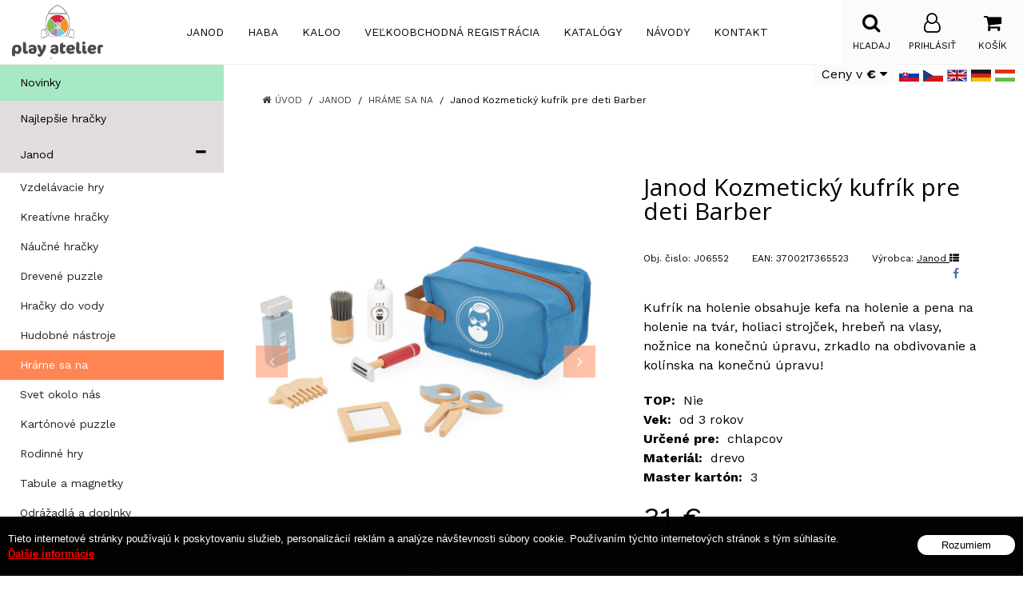

--- FILE ---
content_type: text/html; charset=windows-1250
request_url: https://www.playatelier.eu/eshop/janod-kozmeticky-kufrik-pre-deti-barber/p-2235870.xhtml
body_size: 14919
content:
<!DOCTYPE html>
<html lang="sk" class=" ViewIcons filter-position-left prlist-spbox prlist-type-1 prdetail-type-2" data-ppr="3">

	<head>
		<meta http-equiv="X-UA-Compatible" content="IE=edge,chrome=1" />
		<meta name="viewport" content="width=device-width, initial-scale=1.0, minimum-scale=1.0, user-scalable=1" />
		
		<meta charset="windows-1250" />
		<title>Janod Kozmetický kufrík pre deti Barber | PLAY ATELIER</title>
		<meta name="description" content="Hráme sa na | Role play toys" />
		<meta name="keywords" content="hudobné nástroje, kuchynky a príslušenstvo, drevené domčeky a kočíky, drevený obchod, dieľnička,hračky Janod distribútor, hračky Janod distribúcia, hračky Janod distribuce, hračku Haba distribútor, hračky Haba distribúcia, hračky Haba distribuce, drevené hračky, náučné hračky, originálne hračky, darčeky pre deti," />
		<meta name="robots" content="index,follow" />
		<meta name="googlebot" content="index,follow" />
		<meta name="author" content="NextCom.sk | Lepší biznis online" />
		<meta name="generator" content="Unisite 8.20.0 #281025" />
		<meta property="og:type" content="og:product" />
		<meta property="og:title" content="Janod Kozmetický kufrík pre deti Barber" />
		<meta property="og:url" content="https://www.playatelier.eu/eshop/janod-kozmeticky-kufrik-pre-deti-barber/p-2235870.xhtml" />
		<meta property="og:locale" content="sk_SK" />
		<meta property="og:site_name" content="PLAY ATELIER" />
		<meta name="twitter:domain" content="www.playatelier.eu" />
		<meta property="og:image" content="https://www.playatelier.eu/obchod_homedir/data/2417/obrazky/J06552_Janod_Kozmeticky_kufrik_pre_deti_Barber_01.jpg" />
		<meta property="og:description" content="Kufrík na holenie obsahuje kefa na holenie a pena na holenie na tvár, holiaci strojček, hrebeň na vlasy, nožnice na konečnú úpravu, zrkadlo na obdivovanie a kolínska na konečnú úpravu!" />
		<meta property="product:price:amount" content="31" />
		<meta property="product:price:currency" content="EUR" />
		<meta itemprop="name" content="Janod Kozmetický kufrík pre deti Barber" />
		<meta itemprop="description" content="Kufrík na holenie obsahuje kefa na holenie a pena na holenie na tvár, holiaci strojček, hrebeň na vlasy, nožnice na konečnú úpravu, zrkadlo na obdivovanie a kolínska na konečnú úpravu!" />
		<meta itemprop="image" content="https://www.playatelier.eu/obchod_homedir/data/2417/obrazky/J06552_Janod_Kozmeticky_kufrik_pre_deti_Barber_01.jpg" />
		<meta name="twitter:card" content="product" />
		<meta name="twitter:title" content="Janod Kozmetický kufrík pre deti Barber" />
		<meta name="twitter:image" content="https://www.playatelier.eu/obchod_homedir/data/2417/obrazky/J06552_Janod_Kozmeticky_kufrik_pre_deti_Barber_01.jpg" />
		<meta name="twitter:label1" content="Ceny" />
		<meta name="twitter:data1" content="31" />
		<meta name="twitter:label2" content="Mena" />
		<meta name="twitter:data2" content="" />

		<link href="https://www.playatelier.eu/Data/2491/favicon.ico" type="image/x-icon" rel="icon" />
		<link href="https://www.playatelier.eu/Data/2491/favicon.ico" type="image/x-icon" rel="shortcut icon" />
		<link rel="stylesheet" type="text/css" href="//fonts.googleapis.com/css2?family=Work+Sans:ital,wght@0,400;0,600;0,700;0,900;1,400&family=Open+Sans:ital,wght@0,400;0,600;0,700;1,400;1,600;1,700&display=swap" />
		<link rel="stylesheet" type="text/css" href="/Data/2491/Cache/Css/site_80a2956d.css" />
		<link rel="stylesheet" type="text/css" href="/SiteJay2.0/JScript/Fancybox3/jquery.fancybox.min.css" />
		<link rel="stylesheet" type="text/css" href="/Data/2491/Cache/Css/menu_8cbbafc5.css" />
		<link rel="stylesheet" type="text/css" href="/Data/2491/Cache/Css/slick_263d3d9c.css" />
		<link rel="stylesheet" type="text/css" href="https://www.playatelier.eu/SiteJay2.0/JScript/PriceSliderNew/price-slider-new.css" />
		<link rel="stylesheet" type="text/css" href="/Data/2491/Cache/Css/infopanel_b92752a1.css" />
		<script src="/SiteJay2.0/jquery-3.7.1.min.js"></script>
		<script src="/SiteJay2.0/JScript/Fancybox3/jquery.fancybox.min.js"></script>
		<script src="/SiteJay2.0/JScript/jquery.mousewheel-3.0.6.pack.js"></script>
		<script src="/Data/2491/Cache/Script/common_5fecc569.js"></script>
		<script src="/SiteJay2.0/jquery.cookiesdirective.js"></script>
		<script src="/Data/2491/Cache/Script/skin_29d5aadd.js"></script>
		<script src="/Data/2491/Cache/Script/categories_menu_script_3eefc370.js"></script>
		<script src="/SiteJay2.0/jquery.newsletterpopup.js"></script>
		<script src="/Data/2491/Cache/Script/shop_content_scripts_977977c1.js"></script>
		<script src="https://www.playatelier.eu/SiteJay2.0/JScript/PriceSliderNew/price-slider-new.js"></script>
		<script src="https://www.playatelier.eu/SiteJay2.0/jquery_tipsy.js"></script>
		<script type="text/javascript">

                $(document).ready(function() {
                    $.cookiesDirective({
                        explicitConsent:     false,
                        position:             'bottom',
                        duration:             0,
                        limit:                 0,
                        scriptWrapper:         function(){},
                        fontFamily:         'helvetica',
                        cookieScripts:         null,
                        message:             'Tieto internetové stránky používajú k poskytovaniu služieb, personalizácií reklám a analýze návštevnosti súbory cookie. Používaním týchto internetových stránok s tým súhlasíte.',
                         fontColor:             '#ffffff',
                         fontSize:             '13px',
                        backgroundColor:     '#000000',
                        backgroundOpacity:     '99',
                        privacyPolicyUri:     '/',
                         linkText:             'Ďalšie informácie',
                        linkColor:             '#ff0000',
                         buttonText:         'Rozumiem',
                        buttonBackground:     '#ffffff',
                        buttonTextColor:     '#000000'
                    });
                });
		</script>

		<link rel="stylesheet" type="text/css" href="/Data/default/UserFiles/font-awesome/css/font-awesome.min.css" />
		<link rel="stylesheet" type="text/css" href="/Data/default/UserFiles/2025/slick/slick.min.css" />
        <link rel="stylesheet" type="text/css" href="/Data/default/UserFiles/2025/slick/accessible-slick-theme.min.css" />
		<link rel="stylesheet" type="text/css" href="/Data/default/UserFiles/js/lightslider/lightslider.min.css" />
		<link rel="stylesheet" type="text/css" href="/Data/default/UserFiles/2023/js/nice-select/nice-select.css" />
	<script>
if(window.location.hash=='#cz'){        
        setCookie('googtrans','/sk/cs');
        setCookie('googtrans','/sk/cs',"","/",".playatelier.eu");
        setCookie('active_price','2');

        var xpr = document.getElementsByTagName("html");
        if(typeof(xpr) != 'undefined' && xpr != null){
            xpr[0].classList.remove("price-1-active");       
            xpr[0].classList.add("price-2-active");
        }
}

if(window.location.hash=='#sk'){        
    deleteCookie('googtrans','/');
    deleteCookie('googtrans',"/",".playatelier.eu");
    deleteCookie('active_price','/');
    var xpr = document.getElementsByTagName("html");
    if(typeof(xpr) != 'xpr' && xpr != null){
        xpr[0].classList.remove("price-2-active");
    }
}
</script><!-- Global site tag (gtag.js) - Google Analytics -->
<script async src="https://www.googletagmanager.com/gtag/js?id=UA-29743681-4"></script>
<script>
  window.dataLayer = window.dataLayer || [];
  function gtag(){dataLayer.push(arguments);}
  gtag("js", new Date());
  gtag("config", "UA-29743681-4");
</script></head>

	<body id="page3851" class="cerebro-skin home-page ">

		

		<div class="site-overlay"><span class="over-closer"></span></div>

		<div class="content-wraper">
		<div class="body-wraper">
				<header>

						<div class="header clearfix">
							<div class="head">
								
<div id="sjm-s-hlavicka"><div class="logo-wrapper">
    <p id="logo"><a href="/"><img src="/Data/2491/UserFiles/Playatelier/PLAYATELIER_logo.png" alt="PLAY ATELIER" srcset="" width="381" height="277"></a></p>
    
</div>


    

</div>

							</div>
							<div class="header-menu-wraper">
                                <div id="header-menu">
                                    <nav>
<div id="sjm-s-menu-vodorovne"><ul id="m-smenuvodorovne" class="sjMenu"><li><a href="https://www.playatelier.eu/eshop/janod/c-388.xhtml"">JANOD</a></li><li><a href="https://www.playatelier.eu/eshop/haba/c-389.xhtml"">HABA</a></li><li><a href="https://www.playatelier.eu/eshop/kaloo/c-544.xhtml"">KALOO</a></li><li class="no-selected"><a href="https://www.playatelier.eu/velkoobchod.xhtml">Veľkoobchodná registrácia</a></li><li class="no-selected"><a href="https://www.playatelier.eu/katalogy-velkoobchod.xhtml">Katalógy</a></li><li class="no-selected"><a href="https://www.playatelier.eu/navody.xhtml">Návody</a></li><li class="no-selected"><a href="https://www.playatelier.eu/kontakt.xhtml">Kontakt</a></li></ul></div>
</nav>
                                </div>
							</div>
							<ul id="header-info">
								<li id="ico-menu"><div translate="no"><i class="fa fa-bars"></i></div></li>
								<li id="main-cart">
<div id="sjm-s-kosik"><a href="https://www.playatelier.eu/eshop/action/cart.xhtml" title="Košík" class="caq-0" data-pricewithvat="0,00" data-pricewithoutvat="0,00"><i class="fa fa-shopping-cart"></i> <span>Košík</span> </a></div>
</li>
								<li id="main-login">
<div id="sjm-s-login"><div class="Shop-login">
    <div class="ico-user">
        <i class="fa fa-user-o"></i>
        
            <span>Prihlásiť</span>
        
        
    </div>
	
        <ul data-text="Môj účet">
            <li class="user"><a href="https://www.playatelier.eu/eshop/action/enterlogin.xhtml" rel="nofollow">Prihlásiť</a></li>
            
                <li class="reg"><a href="https://www.playatelier.eu/eshop/action/registration.xhtml" rel="nofollow">Registrácia</a></li>
            
            
        </ul>
    
    
</div></div>
</li>
								<li id="ico-search"><div><i class="fa fa-search"></i> <span>Hľadaj</span></div></li>
							</ul>
			
							<div class="main-search">
								
<div id="sjm-s-vyhladavanie">
	
                <script type="text/javascript">
                    /* <![CDATA[ */

                    displayBoxIndex = -1;
                    var SearchNavigate = function(diff) {
                        displayBoxIndex += diff;
                        var oBoxCollection = $(".suggestSearchContent:not(.suggestSearchHeader):not(.suggestSearchFooter) p");
                        if(!oBoxCollection.length){
                            return;
                        }
                        if (displayBoxIndex >= oBoxCollection.length)
                            displayBoxIndex = 0;
                        if (displayBoxIndex < 0)
                            displayBoxIndex = oBoxCollection.length - 1;
                        var cssClass = "search-selected-item";
                        oBoxCollection.removeClass(cssClass).eq(displayBoxIndex).addClass(cssClass);
                        oBoxCollection.eq(displayBoxIndex)[0].scrollIntoView({ 
                            block: 'nearest',
                            inline: 'nearest',
                            behavior: 'smooth'
                        });
                    }

                        var timeoutsearch;
                        function getXmlHttpRequestObject() {
                            if (window.XMLHttpRequest) {
                                return new XMLHttpRequest();
                            } else if(window.ActiveXObject) {
                                return new ActiveXObject("Microsoft.XMLHTTP");
                            } else {
                            }
                        }

                        var searchReq = getXmlHttpRequestObject();

                        function searchSuggest() {
                            if (searchReq.readyState == 4 || searchReq.readyState == 0) {
                                var str = escape(encodeURI(document.getElementById('searchstringid').value));
                                //$('#search_suggest').html('<div class="suggest_wrapper loading"><img src="/Images/loading.gif" alt="loading" /></div>');
                                var stockOnly = '0';
                                if (document.getElementById('searchStockOnlyId') != null && document.getElementById('searchStockOnlyId').checked == true)
                                    stockOnly = '1';

                                searchReq.open("GET", 'https://www.playatelier.eu/suggestsearch/chckprm/suggest/search/' + str + '/stock/' + stockOnly + '.xhtml', true);
                                searchReq.onreadystatechange = handleSearchSuggest;
                                searchReq.send(null);
                            }
                            clearTimeout(timeoutsearch);
                        }

                        function handleSearchSuggest() {
                            if (searchReq.readyState == 4) {
                                var ss = document.getElementById('search_suggest')
                                ss.innerHTML = '';
                                ss.innerHTML = searchReq.responseText;

                                if(ss.innerHTML.length)
                                    ss.innerHTML = '<div class="suggest_wrapper">' + ss.innerHTML + '</div>';
                            }
                        }

                        $(document).ready(function(){

                            $('body').on('click', function () {
                                $('#search_suggest').html('');
                            });

                            $('form.search').on('click', function(e){
                                e.stopPropagation();
                            });

                            $('#searchstringid').attr('autocomplete','off').on('keyup click', function(e) {

                                if (e.keyCode == 40)
                                {
                                    e.preventDefault()
                                    SearchNavigate(1);
                                }
                                else if(e.keyCode==38)
                                {
                                    e.preventDefault()
                                    SearchNavigate(-1);
                                } else if(e.keyCode==13){

                                    if($("p.search-selected-item").length){
                                        e.preventDefault();
                                        location.href=$("p.search-selected-item a").attr("href");
                                    }

                                } else {
                                    if(timeoutsearch) {
                                        clearTimeout(timeoutsearch);
                                        timeoutsearch = null;
                                    }
                                    if($.trim($("#searchstringid").val()) !== ""){
                                        timeoutsearch = setTimeout(searchSuggest, 200);
                                    }
                                    else {
                                        var ss = document.getElementById('search_suggest')
                                        ss.innerHTML = '';                                    
                                    }
                                }
                            });
                        });
                    /* ]]> */
                </script>

<form action="https://www.playatelier.eu/index.php?page=3851" method="get" class="search">
  <span class="input"><input type="text" name="searchstring" value="" class="SearchInput" id="searchstringid" placeholder="Hľadaný výraz" /><input type="hidden" name="searchtype" value="all" /></span>
  <div id="search_suggest"></div>  
  <span class="submit"><input type="hidden" name="action" value="search" /><input type="hidden" name="cid" value="0" /><input type="hidden" name="page" value="3851" /><input type="submit" name="searchsubmit" value="Hľadaj" class="SearchSubmit" /></span>  
</form></div>

							</div>
			
						</div>
						
							<div class="change-prices-box" data-price-1="€" data-price-2="Kč"></div>
					
					</header>
			<main id="content">

				<div id="main-left">
                			<div class="left-menu">
                				<div id="main-menu">
                					<nav>
<div id="sjm-s-kategorie-obchodu">
	
	<div class="action-categories">
		<ul class="Cat action-categories">
			<li><a href="https://www.playatelier.eu/eshop/action/addprd/newval/1.xhtml" title="Novinky">Novinky</a></li>
		</ul>
	</div>



	<div class="states-categories">
	<ul class="Cat states-categories">
		<li><a href="https://www.playatelier.eu/eshop/action/addprd/state-1001/1.xhtml" title="Najlepšie hračky">Najlepšie hračky</a></li>
	</ul>
</div>


	<ul id="categories-3851" class="Cat"><li id="Item-388"><a href="https://www.playatelier.eu/eshop/janod/c-388.xhtml">Janod</a><ul id="ul_id_419"><li id="Item-419"><a href="https://www.playatelier.eu/eshop/vzdelavacie-hry/c-419.xhtml">Vzdelávacie hry</a></li><li id="Item-396"><a href="https://www.playatelier.eu/eshop/kreativne-hracky/c-396.xhtml">Kreatívne hračky</a></li><li id="Item-393"><a href="https://www.playatelier.eu/eshop/naucne-hracky/c-393.xhtml">Náučné hračky</a></li><li id="Item-417"><a href="https://www.playatelier.eu/eshop/drevene-puzzle/c-417.xhtml">Drevené puzzle</a></li><li id="Item-909"><a href="https://www.playatelier.eu/eshop/hracky-do-vody/c-909.xhtml">Hračky do vody</a></li><li id="Item-409"><a href="https://www.playatelier.eu/eshop/hudobne-nastroje/c-409.xhtml">Hudobné nástroje</a></li><li id="Item-402" class="selected"><a href="https://www.playatelier.eu/eshop/hrame-sa-na/c-402.xhtml">Hráme sa na</a></li><li id="Item-403"><a href="https://www.playatelier.eu/eshop/svet-okolo-nas/c-403.xhtml">Svet okolo nás</a></li><li id="Item-418"><a href="https://www.playatelier.eu/eshop/kartonove-puzzle/c-418.xhtml">Kartónové puzzle</a></li><li id="Item-420"><a href="https://www.playatelier.eu/eshop/rodinne-hry/c-420.xhtml">Rodinné hry</a></li><li id="Item-395"><a href="https://www.playatelier.eu/eshop/tabule-a-magnetky/c-395.xhtml">Tabule a magnetky</a></li><li id="Item-425"><a href="https://www.playatelier.eu/eshop/odrazadla-a-doplnky/c-425.xhtml">Odrážadlá a doplnky</a></li><li id="Item-421"><a href="https://www.playatelier.eu/eshop/sportove-hry/c-421.xhtml">Športové hry</a></li><li id="Item-397"><a href="https://www.playatelier.eu/eshop/hracky-na-von/c-397.xhtml">Hračky na von</a></li><li id="Item-911"><a href="https://www.playatelier.eu/eshop/dekoracie/c-911.xhtml">Dekorácie</a></li><li id="Item-992"><a href="https://www.playatelier.eu/eshop/seria-magnetibook/c-992.xhtml">Séria Magnetibook</a></li><li id="Item-993"><a href="https://www.playatelier.eu/eshop/seria-magnetistories/c-993.xhtml">Séria Magnetistories</a></li><li id="Item-908"><a href="https://www.playatelier.eu/eshop/seria-montessori/c-908.xhtml">Séria Montessori</a></li><li id="Item-983"><a href="https://www.playatelier.eu/eshop/seria-janod-box/c-983.xhtml">Séria Janod Box</a></li><li id="Item-861"><a href="https://www.playatelier.eu/eshop/seria-pure/c-861.xhtml">Séria Pure</a></li><li id="Item-981"><a href="https://www.playatelier.eu/eshop/seria-farm/c-981.xhtml">Séria Farm</a></li><li id="Item-982"><a href="https://www.playatelier.eu/eshop/seria-applepop/c-982.xhtml">Séria Applepop</a></li><li id="Item-938"><a href="https://www.playatelier.eu/eshop/seria-tropik/c-938.xhtml">Séria Tropik</a></li><li id="Item-962"><a href="https://www.playatelier.eu/eshop/seria-dino/c-962.xhtml">Séria Dino</a></li><li id="Item-907"><a href="https://www.playatelier.eu/eshop/seria-sweet-cocoon/c-907.xhtml">Séria Sweet Cocoon</a></li><li id="Item-963"><a href="https://www.playatelier.eu/eshop/seria-didaktik/c-963.xhtml">Séria Didaktik</a></li><li id="Item-1001"><a href="https://www.playatelier.eu/eshop/seria-cross-roads/c-1001.xhtml">Séria Cross roads</a></li><li id="Item-869"><a href="https://www.playatelier.eu/eshop/seria-stickers/c-869.xhtml">Séria Stickers</a></li><li id="Item-871"><a href="https://www.playatelier.eu/eshop/hojdacie-koniky-a-odrazadla/c-871.xhtml">Hojdacie koníky a odrážadlá</a></li><li id="Item-926"><a href="https://www.playatelier.eu/eshop/hracky-do-vrecka/c-926.xhtml">Hračky do vrecka</a></li><li id="Item-401"><a href="https://www.playatelier.eu/eshop/pos-janod/c-401.xhtml">POS Janod</a></li></ul></li><li id="Item-389"><a href="https://www.playatelier.eu/eshop/haba/c-389.xhtml">Haba</a></li><li id="Item-544"><a href="https://www.playatelier.eu/eshop/kaloo/c-544.xhtml">Kaloo</a></li><li id="Item-960"><a href="https://www.playatelier.eu/eshop/poketo/c-960.xhtml">POKETO</a></li><li id="Item-951"><a href="https://www.playatelier.eu/eshop/tattonme/c-951.xhtml">TATTonMe</a></li><li id="Item-974"><a href="https://www.playatelier.eu/eshop/flexa/c-974.xhtml">FLEXA</a></li><li id="Item-979"><a href="https://www.playatelier.eu/eshop/cartonic/c-979.xhtml">CARTONIC</a></li></ul>

</div>
</nav>
                				</div>
                			</div>
                		</div>
	
				<div class="main-container clearfix">
					<div class="top-image"><div class="base-modulebox">
	
	
	<div class="base-modulebox-content">
<div id="sjm-d-23604"> </div>
</div>
</div></div>
					<div id="main-center">
						
							<div class="basic001">


<div class="content">
<div id="sjm-d-4052">        <div class="ShopContent">
<!-- SJ_Modules_Shop_Content ***start*** -->
	
            <div class="ShopProductParentCategories">
                <ul itemprop="breadcrumb" itemscope itemtype="http://schema.org/BreadcrumbList">
                    
                    <li itemprop="itemListElement" itemscope itemtype="http://schema.org/ListItem">
                        <a href="/" itemprop="item"><span itemprop="name">Úvod</span></a>
                        <meta itemprop="position" content="1" />
                    </li>
                    <li><span class="separator">&gt;&gt;</span></li>
                    <li itemprop="itemListElement" itemscope itemtype="http://schema.org/ListItem">
                        <a href="https://www.playatelier.eu/eshop/janod/c-388.xhtml" itemprop="item"><span itemprop="name">Janod</span></a>
                        <meta itemprop="position" content="2" />
                    </li>
                    <li><span class="separator">&gt;&gt;</span></li>
                    <li itemprop="itemListElement" itemscope itemtype="http://schema.org/ListItem">
                        <a href="https://www.playatelier.eu/eshop/hrame-sa-na/c-402.xhtml" itemprop="item"><span itemprop="name">Hráme sa na</span></a>
                        <meta itemprop="position" content="3" />
                    </li>
                    <li><span class="separator">&gt;&gt;</span></li>
                    <li itemprop="itemListElement" itemscope itemtype="http://schema.org/ListItem">
                        <span itemprop="name">Janod Kozmetický kufrík pre deti Barber</span>
                        <meta itemprop="position" content="4" />
                    </li>
                </ul>
            </div>





























<div class="padding-box">



<div itemscope itemtype="http://schema.org/Product" class="ShopProductView">

    <p class="h1 hide" >Janod Kozmetický kufrík pre deti Barber</p>

    <div class="two-box-envelope back-white">


        <div class="detail-shop-content back-white">
            <div class="product-images">
              <div class="textpadder ProductLeft">

                <span class="stickers">
                    
                        
                            
                            
                            
                            
                            
                        
                    

                    
                        
                    

                    

                    
                </span>
                
                <ul class="ProductImage" id="MainProductImage">
                    <li><a href="/obchod_homedir/data/2417/obrazky/J06552_Janod_Kozmeticky_kufrik_pre_deti_Barber_01.jpg" title="Janod Kozmetický kufrík pre deti Barber">
                        <picture>
                            
                            <img itemprop="image" src="/obchod_homedir/data/2417/obrazky/J06552_Janod_Kozmeticky_kufrik_pre_deti_Barber_01.jpg" alt="Janod Kozmetický kufrík pre deti Barber" id="ProductImage2235870" />
                        </picture>
                        </a>
                    </li>
                    
                            
                                
                                    <li>
	<div class="PhotoImage">
		<a title="Janod Kozmetický kufrík pre deti Barber 11" href="/obchod_homedir/data/2417/obrazky/J06552_Janod_Kozmeticky_kufrik_pre_deti_Barber_11.jpg" target="_blank" rel="gallery" data-fancybox="gallery" data-caption="Janod Kozmetický kufrík pre deti Barber 11">
			
				<img alt="Janod Kozmetický kufrík pre deti Barber 11" title="Janod Kozmetický kufrík pre deti Barber 11" src="/obchod_homedir/data/2417/obrazky/male_obrazky/J06552_Janod_Kozmeticky_kufrik_pre_deti_Barber_11.jpg" data-large-image="/obchod_homedir/data/2417/obrazky/J06552_Janod_Kozmeticky_kufrik_pre_deti_Barber_11.jpg" />
			
			
		</a> 
	</div>
	<div class="PhotoDescription">Janod Kozmetický kufrík pre deti Barber 11</div>
</li><li>
	<div class="PhotoImage">
		<a title="Janod Kozmetický kufrík pre deti Barber 12" href="/obchod_homedir/data/2417/obrazky/J06552_Janod_Kozmeticky_kufrik_pre_deti_Barber_12.jpg" target="_blank" rel="gallery" data-fancybox="gallery" data-caption="Janod Kozmetický kufrík pre deti Barber 12">
			
				<img alt="Janod Kozmetický kufrík pre deti Barber 12" title="Janod Kozmetický kufrík pre deti Barber 12" src="/obchod_homedir/data/2417/obrazky/male_obrazky/J06552_Janod_Kozmeticky_kufrik_pre_deti_Barber_12.jpg" data-large-image="/obchod_homedir/data/2417/obrazky/J06552_Janod_Kozmeticky_kufrik_pre_deti_Barber_12.jpg" />
			
			
		</a> 
	</div>
	<div class="PhotoDescription">Janod Kozmetický kufrík pre deti Barber 12</div>
</li><li>
	<div class="PhotoImage">
		<a title="Janod Kozmetický kufrík pre deti Barber 2" href="/obchod_homedir/data/2417/obrazky/J06552_Janod_Kozmeticky_kufrik_pre_deti_Barber_02.jpg" target="_blank" rel="gallery" data-fancybox="gallery" data-caption="Janod Kozmetický kufrík pre deti Barber 2">
			
				<img alt="Janod Kozmetický kufrík pre deti Barber 2" title="Janod Kozmetický kufrík pre deti Barber 2" src="/obchod_homedir/data/2417/obrazky/male_obrazky/J06552_Janod_Kozmeticky_kufrik_pre_deti_Barber_02.jpg" data-large-image="/obchod_homedir/data/2417/obrazky/J06552_Janod_Kozmeticky_kufrik_pre_deti_Barber_02.jpg" />
			
			
		</a> 
	</div>
	<div class="PhotoDescription">Janod Kozmetický kufrík pre deti Barber 2</div>
</li><li>
	<div class="PhotoImage">
		<a title="Janod Kozmetický kufrík pre deti Barber 3" href="/obchod_homedir/data/2417/obrazky/J06552_Janod_Kozmeticky_kufrik_pre_deti_Barber_03.jpg" target="_blank" rel="gallery" data-fancybox="gallery" data-caption="Janod Kozmetický kufrík pre deti Barber 3">
			
				<img alt="Janod Kozmetický kufrík pre deti Barber 3" title="Janod Kozmetický kufrík pre deti Barber 3" src="/obchod_homedir/data/2417/obrazky/male_obrazky/J06552_Janod_Kozmeticky_kufrik_pre_deti_Barber_03.jpg" data-large-image="/obchod_homedir/data/2417/obrazky/J06552_Janod_Kozmeticky_kufrik_pre_deti_Barber_03.jpg" />
			
			
		</a> 
	</div>
	<div class="PhotoDescription">Janod Kozmetický kufrík pre deti Barber 3</div>
</li><li>
	<div class="PhotoImage">
		<a title="Janod Kozmetický kufrík pre deti Barber 9" href="/obchod_homedir/data/2417/obrazky/J06552_Janod_Barber_Kozmeticky_kufrik_pre_deti_s_prislusenstvom_13.jpg" target="_blank" rel="gallery" data-fancybox="gallery" data-caption="Janod Kozmetický kufrík pre deti Barber 9">
			
				<img alt="Janod Kozmetický kufrík pre deti Barber 9" title="Janod Kozmetický kufrík pre deti Barber 9" src="/obchod_homedir/data/2417/obrazky/male_obrazky/J06552_Janod_Barber_Kozmeticky_kufrik_pre_deti_s_prislusenstvom_13.jpg" data-large-image="/obchod_homedir/data/2417/obrazky/J06552_Janod_Barber_Kozmeticky_kufrik_pre_deti_s_prislusenstvom_13.jpg" />
			
			
		</a> 
	</div>
	<div class="PhotoDescription">Janod Kozmetický kufrík pre deti Barber 9</div>
</li>
                                
                            
                    
                </ul>
                
                
                    <div class="mhs">
                        
                    </div>
                
            </div>
            </div>

            <div class="clear"></div>

            </div>

            <div class="detail-shop-content back-slightly-grey float-right">

              <div class="product-description">

                <h1 itemprop="name" >Janod Kozmetický kufrík pre deti Barber</h1>

                <div class="textpadder">

                    <div class="info-box-outer">
                          <div class="info-box clearfix">
                            <ul class="product-info">
                              <li class="detail-order-number">Obj. čislo: <span id="OrderNumber2235870" itemprop="sku">J06552</span></li>
                              <li>EAN: <span id="BarCodes2235870" itemprop="gtin14">3700217365523</span></li>
                              <li>Výrobca: <span itemprop="brand" itemscope itemtype="http://schema.org/brand"><a href="https://www.playatelier.eu/eshop/vyrobca/janod.xhtml" itemprop="name">Janod <i class="fa fa-th-list"></i></a></span></li>
                            </ul>
                            
                                <ul class="social-link">
                                    <li class="facebook"><a href="javascript: void(0)" onclick="window.open('https://www.facebook.com/sharer.php?u=https%3A%2F%2Fwww.playatelier.eu%2Feshop%2Fjanod-kozmeticky-kufrik-pre-deti-barber%2Fp-2235870.xhtml','sharer','toolbar=0,status=0,width=580,height=325');"><i class="fa fa-facebook"></i></a></li>
                                </ul>
                            
                          </div>


                              <meta itemprop="category" content="Janod > Hráme sa na" />
                              

                            
                                <div class="product-info-text">
                                    <div class="small-description" itemprop="disambiguatingDescription">Kufrík na holenie obsahuje kefa na holenie a pena na holenie na tvár, holiaci strojček, hrebeň na vlasy, nožnice na konečnú úpravu, zrkadlo na obdivovanie a kolínska na konečnú úpravu! </div>
                                </div>
                            

                            
                                <dl class="addons-short-list">
                                    <dt class="pp131">TOP</dt>
<dd class="pp131">Nie</dd><dt class="pp126">Vek</dt>
<dd class="pp126">od 3 rokov</dd><dt class="pp127">Určené pre</dt>
<dd class="pp127">chlapcov</dd><dt class="pp135">Materiál</dt>
<dd class="pp135">drevo</dd><dt class="pp128">Master kartón</dt>
<dd class="pp128">3</dd>
                                </dl>
                            

                    </div>

            <form action="https://www.playatelier.eu/eshop/janod-kozmeticky-kufrik-pre-deti-barber/p-2235870/order/2235870.xhtml" data-mincountval="0" data-mincountmultiplyval="false" id="2235870" method="post">

            <div itemprop="offers" itemscope itemtype="http://schema.org/Offer">
				<meta itemprop="url" content="https://www.playatelier.eu/eshop/janod-kozmeticky-kufrik-pre-deti-barber/p-2235870.xhtml" />
				

            
                <div class="price">

                    <div class="price-row-1">
                        
                            <span class="price-with-vat">
                                <meta itemprop="category" content="Janod > Hráme sa na" />
                                
                                <strong id="PriceWithVAT2235870" class="main-price"><span itemprop="price" content="31">31</span> <span itemprop="priceCurrency" content="EUR">€</span></strong> <span class="small">s DPH</span>
                            </span>
                        
                        
                        
                            
                                <span class="price-without-vat">
                                    <strong id="PriceWithoutVAT2235870" class="main-price">25,20 €</strong> <span class="small">bez DPH</span>
                                </span>
                            
                        
                        

                        
                        
                    </div>
                    
                        <div class="price-row-2">
                            
                                <span class="price-with-vat">
                                    
                                    <strong id="Price2WithVAT2235870" class="main-price">821 Kč</strong> <span class="small">s DPH</span>
                                </span>
                            
                            
                            
                                
                                    <span class="price-without-vat">
                                        <strong id="Price2WithoutVAT2235870" class="main-price">668 Kč</strong> <span class="small">bez DPH</span>
                                    </span>
                                
                            
                            

                            
                            
                        </div>

                    
                    

                </div>
               

               
               
               

              

              

              

                        
            
                
                    
                        <div class="delivery-info">
                            
                            
                                <span id="StockCountText2235870" itemprop="availability" href="http://schema.org/OutOfStock" content="OutOfStock">                        <span style="color: #ff6600">Na objednávku - dodanie 1 mesiac</span></span>
                            
                        </div>
                    
                    
                    
                    
                
            

            

          <div class="product-box">
              <div class="textpadder">

                    <div class="shop-icons clearfix">
                        


                            

                            

                            
                                
                            
                    </div>
              </div>
          </div>

        <div class="advance-box clearfix">
            
            <div class="calcs">
                
                
            </div>

          <ul>
            
            
            
                
                    <li class="wishlist-link"><a class="wishlist-link fancybox" href="#wishlist"><i class="fa fa-heart"></i> Pridať do wishlistu</a></li>
                
            
            
            
          </ul>

        </div>

            	</div>

                </form>
            </div>
            <div class="clear"></div>

        </div>
       </div>


    </div>
  <div class="textpadder">
<div class="tabs-container">
    <ul class="tabs">
        
        <li><a href="#popis">Popis</a></li>
        
        <li><a href="#parametre">Parametre</a></li>
        
        
        
        
        

        
            
                <li><a href="#shop-gallery">Foto</a></li>
            
        

        
        <li><a href="#prislusenstvo">Alternatívne produkty</a></li>
        <li><a href="#suvisiace-produkty">Súvisiace produkty</a></li>
        
      </ul>
      <div class="panel-container">

            

        
            <div class="pane" id="popis">
              <h2>Janod Kozmetický kufrík pre deti Barber</h2>
              <div class="in-pane">
                
                <div class="long-description" itemprop="description">
                    Kozmetický kufrík, vďaka ktorému sa vaše dieťa bude môcť hrať na malého otecka! Všetko potrebné na oholenie a pekný vzhľad! Balenie obsahuje 7 drevených doplnkov: kefa na holenie a pena na holenie na tvár, holiaci strojček, hrebeň na vlasy, nožnice na konečnú úpravu, zrkadlo na obdivovanie a kolínska na konečnú úpravu! Drevená rolová hračka pre deti od 3 rokov.
                </div>
              </div>
            </div>
        

        

        
          <div class="pane" id="parametre">
            <h2>Parametre</h2>
            <div class="in-pane">
                <table>
                  
                      <tr itemprop="additionalProperty" itemscope itemtype="http://schema.org/PropertyValue" class="pp131">
	<th itemprop="name">TOP</th>
	<td>Nie</td>
	
</tr><tr itemprop="additionalProperty" itemscope itemtype="http://schema.org/PropertyValue" class="pp126">
	<th itemprop="name">Vek</th>
	
	<td><a href="https://www.playatelier.eu/eshop/hrame-sa-na/c-402/Filter126Value2/1.xhtml">od 3 rokov</a></td>
</tr><tr itemprop="additionalProperty" itemscope itemtype="http://schema.org/PropertyValue" class="pp127">
	<th itemprop="name">Určené pre</th>
	<td>chlapcov</td>
	
</tr><tr itemprop="additionalProperty" itemscope itemtype="http://schema.org/PropertyValue" class="pp130">
	<th itemprop="name">Rozmery</th>
	<td>21 x 13 x 13 cm</td>
	
</tr><tr itemprop="additionalProperty" itemscope itemtype="http://schema.org/PropertyValue" class="pp136">
	<th itemprop="name">Hĺbka/Dĺžka (cm)</th>
	<td>21</td>
	
</tr><tr itemprop="additionalProperty" itemscope itemtype="http://schema.org/PropertyValue" class="pp125">
	<th itemprop="name">Šírka (cm)</th>
	<td>13</td>
	
</tr><tr itemprop="additionalProperty" itemscope itemtype="http://schema.org/PropertyValue" class="pp124">
	<th itemprop="name">Výška (cm)</th>
	<td>13</td>
	
</tr><tr itemprop="additionalProperty" itemscope itemtype="http://schema.org/PropertyValue" class="pp137">
	<th itemprop="name">Váha (kg)</th>
	<td>0,36</td>
	
</tr><tr itemprop="additionalProperty" itemscope itemtype="http://schema.org/PropertyValue" class="pp132">
	<th itemprop="name">Počet dielikov</th>
	<td>7</td>
	
</tr><tr itemprop="additionalProperty" itemscope itemtype="http://schema.org/PropertyValue" class="pp135">
	<th itemprop="name">Materiál</th>
	<td>drevo</td>
	
</tr><tr itemprop="additionalProperty" itemscope itemtype="http://schema.org/PropertyValue" class="pp128">
	<th itemprop="name">Master kartón</th>
	<td>3</td>
	
</tr><tr itemprop="additionalProperty" itemscope itemtype="http://schema.org/PropertyValue" class="pp109">
	<th itemprop="name">Výrobca | Kontakt</th>
	<td>JURATOYS | 13 rue de l’Industrie, 39270 ORGELET, France | customer-service@janod.com | www.janod.com</td>
	
</tr><tr itemprop="additionalProperty" itemscope itemtype="http://schema.org/PropertyValue" class="pp106">
	<th itemprop="name">GPSR Upozornenie</th>
	<td>POZOR ! Nevhodné pre deti do 3 rokov. Malé časti. Nebezpečenstvo udusenia. Pred odovzdaním hračky dieťaťu odstráňte všetky obalové materiály. Uschovajte si informácie. Čistite len vlhkou handričkou. Nepoužívajte čistiace prostriedky.</td>
	
</tr>
                  
                  
                      <tr itemprop="additionalProperty" itemscope itemtype="http://schema.org/PropertyValue">
                          <th itemprop="name">Hmotnosť</th>
                          <td itemprop="value">
                              0,3 kg
                              
                              
                          </td>
                      </tr>
                  
                  
                  
                  
                  </table>
                </div>
            </div>
          

          

          
          

          

          

          
            
              <div class="pane photo-gallery" id="shop-gallery">

                  <h2>Fotogaléria</h2>
                  <div class="in-pane">

                      
                          <ul class="photo-gallery-box">
                            <li>
	<div class="PhotoImage">
		<a title="Janod Kozmetický kufrík pre deti Barber 11" href="/obchod_homedir/data/2417/obrazky/J06552_Janod_Kozmeticky_kufrik_pre_deti_Barber_11.jpg" target="_blank" rel="gallery" data-fancybox="gallery" data-caption="Janod Kozmetický kufrík pre deti Barber 11">
			
				<img alt="Janod Kozmetický kufrík pre deti Barber 11" title="Janod Kozmetický kufrík pre deti Barber 11" src="/obchod_homedir/data/2417/obrazky/male_obrazky/J06552_Janod_Kozmeticky_kufrik_pre_deti_Barber_11.jpg" data-large-image="/obchod_homedir/data/2417/obrazky/J06552_Janod_Kozmeticky_kufrik_pre_deti_Barber_11.jpg" />
			
			
		</a> 
	</div>
	<div class="PhotoDescription">Janod Kozmetický kufrík pre deti Barber 11</div>
</li><li>
	<div class="PhotoImage">
		<a title="Janod Kozmetický kufrík pre deti Barber 12" href="/obchod_homedir/data/2417/obrazky/J06552_Janod_Kozmeticky_kufrik_pre_deti_Barber_12.jpg" target="_blank" rel="gallery" data-fancybox="gallery" data-caption="Janod Kozmetický kufrík pre deti Barber 12">
			
				<img alt="Janod Kozmetický kufrík pre deti Barber 12" title="Janod Kozmetický kufrík pre deti Barber 12" src="/obchod_homedir/data/2417/obrazky/male_obrazky/J06552_Janod_Kozmeticky_kufrik_pre_deti_Barber_12.jpg" data-large-image="/obchod_homedir/data/2417/obrazky/J06552_Janod_Kozmeticky_kufrik_pre_deti_Barber_12.jpg" />
			
			
		</a> 
	</div>
	<div class="PhotoDescription">Janod Kozmetický kufrík pre deti Barber 12</div>
</li><li>
	<div class="PhotoImage">
		<a title="Janod Kozmetický kufrík pre deti Barber 2" href="/obchod_homedir/data/2417/obrazky/J06552_Janod_Kozmeticky_kufrik_pre_deti_Barber_02.jpg" target="_blank" rel="gallery" data-fancybox="gallery" data-caption="Janod Kozmetický kufrík pre deti Barber 2">
			
				<img alt="Janod Kozmetický kufrík pre deti Barber 2" title="Janod Kozmetický kufrík pre deti Barber 2" src="/obchod_homedir/data/2417/obrazky/male_obrazky/J06552_Janod_Kozmeticky_kufrik_pre_deti_Barber_02.jpg" data-large-image="/obchod_homedir/data/2417/obrazky/J06552_Janod_Kozmeticky_kufrik_pre_deti_Barber_02.jpg" />
			
			
		</a> 
	</div>
	<div class="PhotoDescription">Janod Kozmetický kufrík pre deti Barber 2</div>
</li><li>
	<div class="PhotoImage">
		<a title="Janod Kozmetický kufrík pre deti Barber 3" href="/obchod_homedir/data/2417/obrazky/J06552_Janod_Kozmeticky_kufrik_pre_deti_Barber_03.jpg" target="_blank" rel="gallery" data-fancybox="gallery" data-caption="Janod Kozmetický kufrík pre deti Barber 3">
			
				<img alt="Janod Kozmetický kufrík pre deti Barber 3" title="Janod Kozmetický kufrík pre deti Barber 3" src="/obchod_homedir/data/2417/obrazky/male_obrazky/J06552_Janod_Kozmeticky_kufrik_pre_deti_Barber_03.jpg" data-large-image="/obchod_homedir/data/2417/obrazky/J06552_Janod_Kozmeticky_kufrik_pre_deti_Barber_03.jpg" />
			
			
		</a> 
	</div>
	<div class="PhotoDescription">Janod Kozmetický kufrík pre deti Barber 3</div>
</li><li>
	<div class="PhotoImage">
		<a title="Janod Kozmetický kufrík pre deti Barber 9" href="/obchod_homedir/data/2417/obrazky/J06552_Janod_Barber_Kozmeticky_kufrik_pre_deti_s_prislusenstvom_13.jpg" target="_blank" rel="gallery" data-fancybox="gallery" data-caption="Janod Kozmetický kufrík pre deti Barber 9">
			
				<img alt="Janod Kozmetický kufrík pre deti Barber 9" title="Janod Kozmetický kufrík pre deti Barber 9" src="/obchod_homedir/data/2417/obrazky/male_obrazky/J06552_Janod_Barber_Kozmeticky_kufrik_pre_deti_s_prislusenstvom_13.jpg" data-large-image="/obchod_homedir/data/2417/obrazky/J06552_Janod_Barber_Kozmeticky_kufrik_pre_deti_s_prislusenstvom_13.jpg" />
			
			
		</a> 
	</div>
	<div class="PhotoDescription">Janod Kozmetický kufrík pre deti Barber 9</div>
</li>
                          </ul>
                      

                      

                      <div class="clear"></div>
                </div>
              </div>
            
          

          

          
              <div class="pane products-list" id="prislusenstvo">
                  <h2>Alternatívne produkty</h2>
                  <div class="in-pane">
<div class="AccessoryProducts clearfix">

<div class="Product ProductNorm">
	<form action="Unset template variable 'ProductOrderFormAction'" id="id107180" method="post" data-mincountval="0" data-mincountmultiplyval="false">

        <div class="in-wrapper">
            <p class="in-category">Hráme sa na</p>
            <h3 class="product-name" ><a href="https://www.playatelier.eu/eshop/janod-dreveny-lekarsky-kufrik-pre-deti-doktor-s-10-doplnkami/p-107180.xhtml" title="Janod Drevený lekársky kufrík pre deti Doktor s 10 doplnkami">Janod Drevený lekársky kufrík pre deti Doktor s 10 doplnkami</a></h3>
        </div>

		<div class="ImageWrapper">
        	<div class="ProductImage">
            	<a href="https://www.playatelier.eu/eshop/janod-dreveny-lekarsky-kufrik-pre-deti-doktor-s-10-doplnkami/p-107180.xhtml">
                    <picture>
                        
                        <img src="/obchod_homedir/data/2417/obrazky/male_obrazky/J06513_Dreveny_lekarsky_kufrik_pre_deti_Doktor_Janod_s_10_doplnkami_od_3-8_rokov_a.jpg" alt="Janod Drevený lekársky kufrík pre deti Doktor s 10 doplnkami" title="Janod Drevený lekársky kufrík pre deti Doktor s 10 doplnkami" id="ProductImage107180"  loading="lazy" />
                    </picture>
                	<span class="stickers">
                        
                        
                        
                        
                        
                        <span class="CustomState CustomState1001" style="background-color: #009933; color: #ffffff;">Najlepšie hračky</span> 
                    </span>
                    
            	</a>
            </div>
        </div>
        <div class="ProductContent">
        	<div class="ContentIn">
            	<div class="ProductDescription">
	                <div class="small-description">Detský lekársky kufrík pre deti od 3 rokov, vynikajúci produkt na hranie rolovej hry, obsahuje 10 drevených lekárskych nástrojov.</div>
                </div>
        	</div>
            <div class="ShopIcons">
            	
	            	<div class="price" itemprop="offers" itemscope itemtype="http://schema.org/Offer">
	                	<link itemprop="url" href="https://www.playatelier.eu/eshop/janod-dreveny-lekarsky-kufrik-pre-deti-doktor-s-10-doplnkami/p-107180.xhtml" />
    	            	<link itemprop="image" href="/obchod_homedir/data/2417/obrazky/male_obrazky/J06513_Dreveny_lekarsky_kufrik_pre_deti_Doktor_Janod_s_10_doplnkami_od_3-8_rokov_a.jpg" />

									

									<div class="price-row-1">
										
											<div class="price-with-vat">
												
												<strong id="PriceWithVAT107180" class="main-price"><span itemprop="price" content="31">31</span> <span itemprop="priceCurrency" content="EUR">€</span></strong> <span class="dph">s DPH</span>
											</div>
										
										
										
											
												<div class="price-without-vat"><strong id="PriceWithoutVAT107180" class="main-price">25,20 €</strong> <span class="dph">bez DPH</span></div>
											
										
										

										
									</div>
									
										<div class="price-row-2">
											
												<div class="price-with-vat">
													
													<strong id="Price2WithVAT107180" class="main-price">821 Kč</strong> <span class="dph">s DPH</span>
												</div>
											
											
											
												
													<div class="price-without-vat"><strong id="Price2WithoutVAT107180" class="main-price">668 Kč</strong> <span class="dph">bez DPH</span></div>
												
											
											

											
										</div>
									
									
								</div>
		            
		            	  
			                  
			              
		              
		              
				  
				  
                  <div class="clear"></div>
            </div>
            <div class="bottom">
		    	
					<div class="delivery-info"><strong id="StockCountText107180">                        <span style="color: #ff6600">na dotaz</span></strong></div>
				
				<div class="order-number">Obj. čislo: <span id="OrderNumber107180">J06513</span></div>
			</div>
			
	</div>
    </form>
</div>


<div class="Product ProductNorm">
	<form action="Unset template variable 'ProductOrderFormAction'" id="id1829219" method="post" data-mincountval="0" data-mincountmultiplyval="false">

        <div class="in-wrapper">
            <p class="in-category">Hráme sa na</p>
            <h3 class="product-name" ><a href="https://www.playatelier.eu/eshop/janod-kadernicky-kufrik/p-1829219.xhtml" title="Janod Kadernícky kufrík">Janod Kadernícky kufrík</a></h3>
        </div>

		<div class="ImageWrapper">
        	<div class="ProductImage">
            	<a href="https://www.playatelier.eu/eshop/janod-kadernicky-kufrik/p-1829219.xhtml">
                    <picture>
                        
                        <img src="/obchod_homedir/data/2417/obrazky/male_obrazky/J06549_Janod_Kadernicky_kufrik_01.jpg" alt="Janod Kadernícky kufrík" title="Janod Kadernícky kufrík" id="ProductImage1829219"  loading="lazy" />
                    </picture>
                	<span class="stickers">
                        
                        
                        
                        
                        
                        
                    </span>
                    
            	</a>
            </div>
        </div>
        <div class="ProductContent">
        	<div class="ContentIn">
            	<div class="ProductDescription">
	                <div class="small-description">Kadernícky kufrík pre dievčatá od 3 rokov so 6 drevenými doplnkami, vďaka rolovej hre sa deti priblížia svetu dospelých.</div>
                </div>
        	</div>
            <div class="ShopIcons">
            	
	            	<div class="price" itemprop="offers" itemscope itemtype="http://schema.org/Offer">
	                	<link itemprop="url" href="https://www.playatelier.eu/eshop/janod-kadernicky-kufrik/p-1829219.xhtml" />
    	            	<link itemprop="image" href="/obchod_homedir/data/2417/obrazky/male_obrazky/J06549_Janod_Kadernicky_kufrik_01.jpg" />

									

									<div class="price-row-1">
										
											<div class="price-with-vat">
												
												<strong id="PriceWithVAT1829219" class="main-price"><span itemprop="price" content="31">31</span> <span itemprop="priceCurrency" content="EUR">€</span></strong> <span class="dph">s DPH</span>
											</div>
										
										
										
											
												<div class="price-without-vat"><strong id="PriceWithoutVAT1829219" class="main-price">25,20 €</strong> <span class="dph">bez DPH</span></div>
											
										
										

										
									</div>
									
										<div class="price-row-2">
											
												<div class="price-with-vat">
													
													<strong id="Price2WithVAT1829219" class="main-price">821 Kč</strong> <span class="dph">s DPH</span>
												</div>
											
											
											
												
													<div class="price-without-vat"><strong id="Price2WithoutVAT1829219" class="main-price">668 Kč</strong> <span class="dph">bez DPH</span></div>
												
											
											

											
										</div>
									
									
								</div>
		            
		            	  
			                  
			              
		              
		              
				  
				  
                  <div class="clear"></div>
            </div>
            <div class="bottom">
		    	
					<div class="delivery-info"><strong id="StockCountText1829219">                        <span style="color: #ff6600">Na objednávku - dodanie 1 mesiac</span></strong></div>
				
				<div class="order-number">Obj. čislo: <span id="OrderNumber1829219">J06549</span></div>
			</div>
			
	</div>
    </form>
</div>


<div class="Product ProductNorm">
	<form action="Unset template variable 'ProductOrderFormAction'" id="id1829220" method="post" data-mincountval="0" data-mincountmultiplyval="false">

        <div class="in-wrapper">
            <p class="in-category">Hráme sa na</p>
            <h3 class="product-name" ><a href="https://www.playatelier.eu/eshop/janod-zubarsky-kufrik/p-1829220.xhtml" title="Janod Zubársky kufrík">Janod Zubársky kufrík</a></h3>
        </div>

		<div class="ImageWrapper">
        	<div class="ProductImage">
            	<a href="https://www.playatelier.eu/eshop/janod-zubarsky-kufrik/p-1829220.xhtml">
                    <picture>
                        
                        <img src="/obchod_homedir/data/2417/obrazky/male_obrazky/J06550_Janod_Zubarsky_kufrik_01.jpg" alt="Janod Zubársky kufrík" title="Janod Zubársky kufrík" id="ProductImage1829220"  loading="lazy" />
                    </picture>
                	<span class="stickers">
                        
                        
                        
                        
                        
                        <span class="CustomState CustomState1001" style="background-color: #009933; color: #ffffff;">Najlepšie hračky</span> 
                    </span>
                    
            	</a>
            </div>
        </div>
        <div class="ProductContent">
        	<div class="ContentIn">
            	<div class="ProductDescription">
	                <div class="small-description">Zubársky kufrík pre deti od 3 rokov s 9 drevenými doplnkami, vďaka rolovej hre sa deti priblížia svetu dospelých.</div>
                </div>
        	</div>
            <div class="ShopIcons">
            	
	            	<div class="price" itemprop="offers" itemscope itemtype="http://schema.org/Offer">
	                	<link itemprop="url" href="https://www.playatelier.eu/eshop/janod-zubarsky-kufrik/p-1829220.xhtml" />
    	            	<link itemprop="image" href="/obchod_homedir/data/2417/obrazky/male_obrazky/J06550_Janod_Zubarsky_kufrik_01.jpg" />

									

									<div class="price-row-1">
										
											<div class="price-with-vat">
												
												<strong id="PriceWithVAT1829220" class="main-price"><span itemprop="price" content="31">31</span> <span itemprop="priceCurrency" content="EUR">€</span></strong> <span class="dph">s DPH</span>
											</div>
										
										
										
											
												<div class="price-without-vat"><strong id="PriceWithoutVAT1829220" class="main-price">25,20 €</strong> <span class="dph">bez DPH</span></div>
											
										
										

										
									</div>
									
										<div class="price-row-2">
											
												<div class="price-with-vat">
													
													<strong id="Price2WithVAT1829220" class="main-price">821 Kč</strong> <span class="dph">s DPH</span>
												</div>
											
											
											
												
													<div class="price-without-vat"><strong id="Price2WithoutVAT1829220" class="main-price">668 Kč</strong> <span class="dph">bez DPH</span></div>
												
											
											

											
										</div>
									
									
								</div>
		            
		            	  
			                  
			              
		              
		              
				  
				  
                  <div class="clear"></div>
            </div>
            <div class="bottom">
		    	
					<div class="delivery-info"><strong id="StockCountText1829220">                        <span style="color: #ff6600">na dotaz</span></strong></div>
				
				<div class="order-number">Obj. čislo: <span id="OrderNumber1829220">J06550</span></div>
			</div>
			
	</div>
    </form>
</div>


<div class="Product ProductNorm">
	<form action="Unset template variable 'ProductOrderFormAction'" id="id1459389" method="post" data-mincountval="0" data-mincountmultiplyval="false">

        <div class="in-wrapper">
            <p class="in-category">Hráme sa na</p>
            <h3 class="product-name" ><a href="https://www.playatelier.eu/eshop/janod-prebalovacia-taska-s-prislusenstvom-pre-babiky/p-1459389.xhtml" title="Janod Prebaľovacia taška s príslušenstvom pre bábiky">Janod Prebaľovacia taška s príslušenstvom pre bábiky</a></h3>
        </div>

		<div class="ImageWrapper">
        	<div class="ProductImage">
            	<a href="https://www.playatelier.eu/eshop/janod-prebalovacia-taska-s-prislusenstvom-pre-babiky/p-1459389.xhtml">
                    <picture>
                        
                        <img src="/obchod_homedir/data/2417/obrazky/male_obrazky/J06501_Janod_Prebalovacia_taska_s_prislusenstvom_pre_babiky_05.jpg" alt="Janod Prebaľovacia taška s príslušenstvom pre bábiky" title="Janod Prebaľovacia taška s príslušenstvom pre bábiky" id="ProductImage1459389"  loading="lazy" />
                    </picture>
                	<span class="stickers">
                        
                        
                        
                        
                        
                        
                    </span>
                    
            	</a>
            </div>
        </div>
        <div class="ProductContent">
        	<div class="ContentIn">
            	<div class="ProductDescription">
	                <div class="small-description">Prebaľovacia taška pre bábiky vhodná pre deti od 3 rokov. Obsahuje podbradník, plienku, lyžicu, kefu, misku, krém, fľašu a&nbsp;2 plienky.</div>
                </div>
        	</div>
            <div class="ShopIcons">
            	
	            	<div class="price" itemprop="offers" itemscope itemtype="http://schema.org/Offer">
	                	<link itemprop="url" href="https://www.playatelier.eu/eshop/janod-prebalovacia-taska-s-prislusenstvom-pre-babiky/p-1459389.xhtml" />
    	            	<link itemprop="image" href="/obchod_homedir/data/2417/obrazky/male_obrazky/J06501_Janod_Prebalovacia_taska_s_prislusenstvom_pre_babiky_05.jpg" />

									

									<div class="price-row-1">
										
											<div class="price-with-vat">
												
												<strong id="PriceWithVAT1459389" class="main-price"><span itemprop="price" content="31">31</span> <span itemprop="priceCurrency" content="EUR">€</span></strong> <span class="dph">s DPH</span>
											</div>
										
										
										
											
												<div class="price-without-vat"><strong id="PriceWithoutVAT1459389" class="main-price">25,20 €</strong> <span class="dph">bez DPH</span></div>
											
										
										

										
									</div>
									
										<div class="price-row-2">
											
												<div class="price-with-vat">
													
													<strong id="Price2WithVAT1459389" class="main-price">821 Kč</strong> <span class="dph">s DPH</span>
												</div>
											
											
											
												
													<div class="price-without-vat"><strong id="Price2WithoutVAT1459389" class="main-price">668 Kč</strong> <span class="dph">bez DPH</span></div>
												
											
											

											
										</div>
									
									
								</div>
		            
		            	  
			                  
			              
		              
		              
				  
				  
                  <div class="clear"></div>
            </div>
            <div class="bottom">
		    	
					<div class="delivery-info"><strong id="StockCountText1459389">                        <span style="color: #ff6600">Na objednávku - dodanie 1 mesiac</span></strong></div>
				
				<div class="order-number">Obj. čislo: <span id="OrderNumber1459389">J06501</span></div>
			</div>
			
	</div>
    </form>
</div>


</div>
</div>
              </div>
          

          
              <div class="pane products-list" id="suvisiace-produkty">
                  <h2>Súvisiace produkty</h2>
                  <div class="in-pane clearfix">
<div class="EquivalentProducts clearfix">

<div class="Product ProductNorm">
	<form action="Unset template variable 'ProductOrderFormAction'" id="id2220645" method="post" data-mincountval="0" data-mincountmultiplyval="false">

        <div class="in-wrapper">
            <p class="in-category">Hráme sa na</p>
            <h3 class="product-name" ><a href="https://www.playatelier.eu/eshop/janod-dreveny-kocik-pre-babiku-s-perinkou-a-vankusikom-zen/p-2220645.xhtml" title="Janod Drevený kočík pre bábiku s perinkou a vankúšikom Zen">Janod Drevený kočík pre bábiku s perinkou a vankúšikom Zen</a></h3>
        </div>

		<div class="ImageWrapper">
        	<div class="ProductImage">
            	<a href="https://www.playatelier.eu/eshop/janod-dreveny-kocik-pre-babiku-s-perinkou-a-vankusikom-zen/p-2220645.xhtml">
                    <picture>
                        
                        <img src="/obchod_homedir/data/2417/obrazky/male_obrazky/J05900_Janod_Dreveny_kocik_pre_babiku_s_perinkou_a_vankusikom_Zen_01.jpg" alt="Janod Drevený kočík pre bábiku s perinkou a vankúšikom Zen" title="Janod Drevený kočík pre bábiku s perinkou a vankúšikom Zen" id="ProductImage2220645" loading="lazy" />
                    </picture>
                	<span class="stickers">
                        
                        
                        
                        
                        
                        <span class="CustomState CustomState1001" style="background-color: #009933; color: #ffffff;">Najlepšie hračky</span> 
                    </span>
                    
            	</a>
            </div>
        </div>
        <div class="ProductContent">
        	<div class="ContentIn">
            	<div class="ProductDescription">
	                <div class="small-description">Drevený kočik pre bábiky od 18 mesiacov, deti môžu napodobňovať rodičov a vziať si svoje bábiky a plyšové hračky na prechádzku.</div>
                </div>
        	</div>
            <div class="ShopIcons">
            	
	            	<div class="price" itemprop="offers" itemscope itemtype="http://schema.org/Offer">
	                	<link itemprop="url" href="https://www.playatelier.eu/eshop/janod-dreveny-kocik-pre-babiku-s-perinkou-a-vankusikom-zen/p-2220645.xhtml" />
    	            	<link itemprop="image" href="/obchod_homedir/data/2417/obrazky/male_obrazky/J05900_Janod_Dreveny_kocik_pre_babiku_s_perinkou_a_vankusikom_Zen_01.jpg" />

									

									<div class="price-row-1">
										
											<div class="price-with-vat">
												
												<strong id="PriceWithVAT2220645" class="main-price"><span itemprop="price" content="81.99">81,99</span> <span itemprop="priceCurrency" content="EUR">€</span></strong> <span class="dph">s DPH</span>
											</div>
										
										
										
											
												<div class="price-without-vat"><strong id="PriceWithoutVAT2220645" class="main-price">66,66 €</strong> <span class="dph">bez DPH</span></div>
											
										
										

										
									</div>
									
										<div class="price-row-2">
											
												<div class="price-with-vat">
													
													<strong id="Price2WithVAT2220645" class="main-price">2 173 Kč</strong> <span class="dph">s DPH</span>
												</div>
											
											
											
												
													<div class="price-without-vat"><strong id="Price2WithoutVAT2220645" class="main-price">1 766 Kč</strong> <span class="dph">bez DPH</span></div>
												
											
											

											
										</div>
									
									
								</div>
		            
		            	  
			                  
			              
		              
		              
				  
				  
                  <div class="clear"></div>
            </div>
            <div class="bottom">
		    	
					<div class="delivery-info"><strong id="StockCountText2220645">                        <span style="color: #ff6600">na dotaz</span></strong></div>
				
				<div class="order-number">Obj. čislo: <span id="OrderNumber2220645">J05900</span></div>
			</div>
			
	</div>
    </form>
</div>


<div class="Product ProductNorm">
	<form action="Unset template variable 'ProductOrderFormAction'" id="id2220646" method="post" data-mincountval="0" data-mincountmultiplyval="false">

        <div class="in-wrapper">
            <p class="in-category">Hráme sa na</p>
            <h3 class="product-name" ><a href="https://www.playatelier.eu/eshop/janod-drevena-stolicka-pre-babiku-zen/p-2220646.xhtml" title="Janod Drevená stolička pre bábiku Zen">Janod Drevená stolička pre bábiku Zen</a></h3>
        </div>

		<div class="ImageWrapper">
        	<div class="ProductImage">
            	<a href="https://www.playatelier.eu/eshop/janod-drevena-stolicka-pre-babiku-zen/p-2220646.xhtml">
                    <picture>
                        
                        <img src="/obchod_homedir/data/2417/obrazky/male_obrazky/J05901_Janod_Drevena_stolicka_pre_babiku_Zen_01.jpg" alt="Janod Drevená stolička pre bábiku Zen" title="Janod Drevená stolička pre bábiku Zen" id="ProductImage2220646" loading="lazy" />
                    </picture>
                	<span class="stickers">
                        
                        
                        
                        
                        
                        <span class="CustomState CustomState1001" style="background-color: #009933; color: #ffffff;">Najlepšie hračky</span> 
                    </span>
                    
            	</a>
            </div>
        </div>
        <div class="ProductContent">
        	<div class="ContentIn">
            	<div class="ProductDescription">
	                <div class="small-description">Drevená stolička pre bábiku, určená pre deti od 3 rokov, rolová hračka ideálna na kŕmenie a starostlivosť o obľúbenú bábiku.</div>
                </div>
        	</div>
            <div class="ShopIcons">
            	
	            	<div class="price" itemprop="offers" itemscope itemtype="http://schema.org/Offer">
	                	<link itemprop="url" href="https://www.playatelier.eu/eshop/janod-drevena-stolicka-pre-babiku-zen/p-2220646.xhtml" />
    	            	<link itemprop="image" href="/obchod_homedir/data/2417/obrazky/male_obrazky/J05901_Janod_Drevena_stolicka_pre_babiku_Zen_01.jpg" />

									

									<div class="price-row-1">
										
											<div class="price-with-vat">
												
												<strong id="PriceWithVAT2220646" class="main-price"><span itemprop="price" content="36.99">36,99</span> <span itemprop="priceCurrency" content="EUR">€</span></strong> <span class="dph">s DPH</span>
											</div>
										
										
										
											
												<div class="price-without-vat"><strong id="PriceWithoutVAT2220646" class="main-price">30,07 €</strong> <span class="dph">bez DPH</span></div>
											
										
										

										
									</div>
									
										<div class="price-row-2">
											
												<div class="price-with-vat">
													
													<strong id="Price2WithVAT2220646" class="main-price">980 Kč</strong> <span class="dph">s DPH</span>
												</div>
											
											
											
												
													<div class="price-without-vat"><strong id="Price2WithoutVAT2220646" class="main-price">797 Kč</strong> <span class="dph">bez DPH</span></div>
												
											
											

											
										</div>
									
									
								</div>
		            
		            	  
			                  
			              
		              
		              
				  
				  
                  <div class="clear"></div>
            </div>
            <div class="bottom">
		    	
					<div class="delivery-info"><strong id="StockCountText2220646">                        <span style="color: #ff6600">na dotaz</span></strong></div>
				
				<div class="order-number">Obj. čislo: <span id="OrderNumber2220646">J05901</span></div>
			</div>
			
	</div>
    </form>
</div>


<div class="Product ProductNorm">
	<form action="Unset template variable 'ProductOrderFormAction'" id="id2235874" method="post" data-mincountval="0" data-mincountmultiplyval="false">

        <div class="in-wrapper">
            <p class="in-category">Hráme sa na</p>
            <h3 class="product-name" ><a href="https://www.playatelier.eu/eshop/janod-dreveny-domcek-pre-babiky-twist/p-2235874.xhtml" title="Janod Drevený domček pre bábiky Twist">Janod Drevený domček pre bábiky Twist</a></h3>
        </div>

		<div class="ImageWrapper">
        	<div class="ProductImage">
            	<a href="https://www.playatelier.eu/eshop/janod-dreveny-domcek-pre-babiky-twist/p-2235874.xhtml">
                    <picture>
                        
                        <img src="/obchod_homedir/data/2417/obrazky/male_obrazky/J06617_Janod_Dreveny_domcek_pre_babiky_Twist_01.jpg" alt="Janod Drevený domček pre bábiky Twist" title="Janod Drevený domček pre bábiky Twist" id="ProductImage2235874" loading="lazy" />
                    </picture>
                	<span class="stickers">
                        
                        
                        
                        
                        
                        <span class="CustomState CustomState1001" style="background-color: #009933; color: #ffffff;">Najlepšie hračky</span> 
                    </span>
                    
            	</a>
            </div>
        </div>
        <div class="ProductContent">
        	<div class="ContentIn">
            	<div class="ProductDescription">
	                <div class="small-description">3-poschodový dom, ktorý obsahuje&nbsp; 1 veľký stôl, 1 okrúhly stôl, 2 stoličky, 1 pohovka, 1 malý stolík, 1 posteľ, 1 skriňa, 1 umývadlo so zrkadlom, základné WC,zelenú rastlinu.</div>
                </div>
        	</div>
            <div class="ShopIcons">
            	
	            	<div class="price" itemprop="offers" itemscope itemtype="http://schema.org/Offer">
	                	<link itemprop="url" href="https://www.playatelier.eu/eshop/janod-dreveny-domcek-pre-babiky-twist/p-2235874.xhtml" />
    	            	<link itemprop="image" href="/obchod_homedir/data/2417/obrazky/male_obrazky/J06617_Janod_Dreveny_domcek_pre_babiky_Twist_01.jpg" />

									

									<div class="price-row-1">
										
											<div class="price-with-vat">
												
												<strong id="PriceWithVAT2235874" class="main-price"><span itemprop="price" content="122.99">122,99</span> <span itemprop="priceCurrency" content="EUR">€</span></strong> <span class="dph">s DPH</span>
											</div>
										
										
										
											
												<div class="price-without-vat"><strong id="PriceWithoutVAT2235874" class="main-price">99,99 €</strong> <span class="dph">bez DPH</span></div>
											
										
										

										
									</div>
									
										<div class="price-row-2">
											
												<div class="price-with-vat">
													
													<strong id="Price2WithVAT2235874" class="main-price">3 259 Kč</strong> <span class="dph">s DPH</span>
												</div>
											
											
											
												
													<div class="price-without-vat"><strong id="Price2WithoutVAT2235874" class="main-price">2 650 Kč</strong> <span class="dph">bez DPH</span></div>
												
											
											

											
										</div>
									
									
								</div>
		            
		            	  
			                  
			              
		              
		              
				  
				  
                  <div class="clear"></div>
            </div>
            <div class="bottom">
		    	
					<div class="delivery-info"><strong id="StockCountText2235874">                        <span style="color: #ff6600">na dotaz</span></strong></div>
				
				<div class="order-number">Obj. čislo: <span id="OrderNumber2235874">J06617</span></div>
			</div>
			
	</div>
    </form>
</div>


<div class="Product ProductNorm">
	<form action="Unset template variable 'ProductOrderFormAction'" id="id267243" method="post" data-mincountval="0" data-mincountmultiplyval="false">

        <div class="in-wrapper">
            <p class="in-category">Hráme sa na</p>
            <h3 class="product-name" ><a href="https://www.playatelier.eu/eshop/janod-bricokids-detska-dielna-s-naradim-40-ks/p-267243.xhtml" title="Janod BricoKids Detská dielňa s náradím 40 ks">Janod BricoKids Detská dielňa s náradím 40 ks</a></h3>
        </div>

		<div class="ImageWrapper">
        	<div class="ProductImage">
            	<a href="https://www.playatelier.eu/eshop/janod-bricokids-detska-dielna-s-naradim-40-ks/p-267243.xhtml">
                    <picture>
                        
                        <img src="/obchod_homedir/data/2417/obrazky/male_obrazky/J06477_2.jpg" alt="Janod BricoKids Detská dielňa s náradím 40 ks" title="Janod BricoKids Detská dielňa s náradím 40 ks" id="ProductImage267243" loading="lazy" />
                    </picture>
                	<span class="stickers">
                        
                        
                        
                        
                        
                        
                    </span>
                    
            	</a>
            </div>
        </div>
        <div class="ProductContent">
        	<div class="ContentIn">
            	<div class="ProductDescription">
	                <div class="small-description">Drevený&nbsp;pracovný stôl&nbsp;&nbsp;BricoloKids&nbsp;pre deti od 3 rokov&nbsp;bez ktorého sa nezaobíde žiadny malý veľký majster. </div>
                </div>
        	</div>
            <div class="ShopIcons">
            	
	            	<div class="price" itemprop="offers" itemscope itemtype="http://schema.org/Offer">
	                	<link itemprop="url" href="https://www.playatelier.eu/eshop/janod-bricokids-detska-dielna-s-naradim-40-ks/p-267243.xhtml" />
    	            	<link itemprop="image" href="/obchod_homedir/data/2417/obrazky/male_obrazky/J06477_2.jpg" />

									

									<div class="price-row-1">
										
											<div class="price-with-vat">
												
												<strong id="PriceWithVAT267243" class="main-price"><span itemprop="price" content="112.99">112,99</span> <span itemprop="priceCurrency" content="EUR">€</span></strong> <span class="dph">s DPH</span>
											</div>
										
										
										
											
												<div class="price-without-vat"><strong id="PriceWithoutVAT267243" class="main-price">91,86 €</strong> <span class="dph">bez DPH</span></div>
											
										
										

										
									</div>
									
										<div class="price-row-2">
											
												<div class="price-with-vat">
													
													<strong id="Price2WithVAT267243" class="main-price">2 994 Kč</strong> <span class="dph">s DPH</span>
												</div>
											
											
											
												
													<div class="price-without-vat"><strong id="Price2WithoutVAT267243" class="main-price">2 434 Kč</strong> <span class="dph">bez DPH</span></div>
												
											
											

											
										</div>
									
									
								</div>
		            
		            	  
			                  
			              
		              
		              
				  
				  
                  <div class="clear"></div>
            </div>
            <div class="bottom">
		    	
					<div class="delivery-info"><strong id="StockCountText267243">                        <span style="color: #ff6600">Na objednávku - dodanie 1 mesiac</span></strong></div>
				
				<div class="order-number">Obj. čislo: <span id="OrderNumber267243">J06477</span></div>
			</div>
			
	</div>
    </form>
</div>


</div>
</div>
              </div>
          

          

      </div>
  </div>
</div>


</div>





    
    <div class="skry">
        <div id="wishlist">
                <form action="https://www.playatelier.eu/eshop/janod-kozmeticky-kufrik-pre-deti-barber/p-2235870/order/2235870.xhtml" method="post">
                    <h3>Pridať do wishlistu</h3>
                    <div class="SetBuyingLists">
                        
                            <p>Ak chcete pridať produkt do wishlistu, musíte sa najskôr <a href="/eshop/action/enterlogin.xhtml">Prihlásiť</a>.</p>
                        
                        
                        
                    </div>
                </form>
        </div>
    </div>
    







<!-- SJ_Modules_Shop_Content ***end*** --></div></div>
</div>	
</div>

						
					</div>
				 </div>
	
			</main>
	
			<footer class="full-size">
	
				<div class="footer">
					<div class="box-icons">
<div id="sjm-s-box-icons"> <div class="icons-row icons-0 icons-left clone-enable clearfix" id="ipanel-s-box-icons"><ul class="info-panel"></ul>
            </div></div>
</div>
					<div class="box-newsletter">
<div id="sjm-s-newsletter"><div class="shop-newsletter-form clearfix" id="shop-newsletter-form">
	
		
	<div class="shop-newsletter-popup-content" id="shop-newsletter-popup-content">

	    

            <div class="shop-newsletter-popup-content-headings">
                <h3>
                    Najdôležitejšie novinky priamo na váš email
                </h3>
                <p class="sub-heading">
                    Získajte zaujímavé informácie vždy medzi prvými
                </p>
            </div>

            <div id="shop-newsletter-inputs">
                
                <div class="shop-newsletter-popup-inputs">
                    <label for="shop-newsletter-email">E-mail</label>
                    <input type="text" name="email" id="shop-newsletter-email" placeholder="Zadajte e-mail" />
                    <button id="shop-newsletter-form-submit">Odoberať</button>
                    <span id="shop-newsletter-form-message"></span>
                </div>
            </div>

        

        
            <div class="vop-text">Vaše osobné údaje (email) budeme spracovávať len za týmto účelom v súlade s platnou legislatívou a zásadami ochrany osobných údajov. Súhlas potvrdíte kliknutím na odkaz, ktorý vám pošleme na váš email. Súhlas môžete kedykoľvek odvolať písomne, emailom alebo kliknutím na odkaz z ktoréhokoľvek informačného emailu.</div>
        
	</div>
</div>

				<script>
					$('#shop-newsletter-form-submit').on('click', function() {
						var postData = {request: $('#shop-newsletter-email').val(), sessionId: 'ls6jpd6k5kt2dsf3uilj4r5628', source: 'link'};

						$("#shop-newsletter-form :checkbox").each(function(index){
							if(this.checked == true)
								postData[this.name] = 1;
						});
						
						$.ajax({
							url: '/newsletter-subscription.php',
							data:  postData
						})
						.done (function(data) {
						    console.log(data);
							switch(data["response"]["status"]) {
								case "ok":
									switch (data["response"]["message"]) {
                                        case "email sent":
                                            $('#shop-newsletter-inputs').html('<div class="shop-newsletter-subscribed-message">Na vašu emailovú adresu bola odoslaná žiadosť o potvrdenie.</div>');
                                            setCookie('shop-newsletter-subscribed', '1', 365);
                                            break;
                                        case "email not sent":
                                            $('#shop-newsletter-inputs').html('<div class="shop-newsletter-subscribed-message">Email so žiadosťou o potvrdenie sa nepodarilo odoslať.</div>');
                                            break;
                                    }
									break;
								case "failed":
									switch (data["response"]["message"]) {
										case "already subscribed":
											$('#shop-newsletter-form-message').html('Emailová adresa je už registrovaná.');
											break;
										case "subscription failed":
											$('#shop-newsletter-form-message').html('Registrácia zlyhala.');
											break;
										case "email not set":
											$('#shop-newsletter-form-message').html('Zadajte e-mail.');
											break;
										case "wrong email":
											$('#shop-newsletter-form-message').html('Chybný tvar emailovej adresy.');
											break;
										case "no group selected":
											$('#shop-newsletter-form-message').html('Vyberte skupinu.');
											break;
										case "email already sent":
											$('#shop-newsletter-form-message').html('Email so žiadosťou o potvrdenie už bol odoslaný.');
											break;
										default:
											alert (data["response"]["message"]);
											break;
									}
									break;
							}
						})
					    .fail (function(jqXHR, textStatus) {
                            console.log(jqXHR);
						    $('#shop-newsletter-form-message').html('Registrácia zlyhala.');
					    })
					});
				</script></div>
</div>
	
					<div class="footer-info">
						<div class="container" id="cols">
							
<div id="sjm-s-pata">
<div id="cols" class="container cols-count-3">
	
		<div class="col col-1">
			<h3>Kontakt</h3>
			<div class="con"><p>LUSIO&nbsp;s.r.o.</p>

<p>Zuzany Chalupovej 10B</p>

<p>851 07 Bratislava</p>
</div>
		</div>
	
	
		<div class="col col-2">
			<h3>MALOOBCHOD Všetko o nákupe</h3>
			<div class="con"><p>Tel.: +421 903 548 548</p>

<ul id="m-sinfobox3sk">
	<li><a href="/platba-a-doprava.xhtml">Možnosti platby a doprava</a></li>
	<li><a href="/obchodne-podmienky.xhtml">Obchodné podmienky</a></li>
	<li><a href="/data2491userfilespa_reklamacnyprotokol_2021.pdf.xhtml">Reklamačný poriadok</a>&nbsp;a <a href="/reklamacny-protokol.xhtml" target="_blank">reklamačný protokol&nbsp;</a>&nbsp;</li>
</ul>
</div>
		</div>
	
	
		<div class="col col-3">
			<h3>VEĽKOBCHOD Všetko o nákupe</h3>
			<div class="con"><p>Tel.: +421 903 549 549</p>
</div>
		</div>
	
	
</div>
</div>

						</div>
					</div>
	
				</div>
	
				<div class="copy">
					<p>&copy; 2026 PLAY ATELIER • <a href="https://www.nextcom.sk/cennik.xhtml" rel="nofollow" target="_blank">NextShop</a> &amp; <a href="https://www.nextcom.sk/eshop-pohoda-prepojenie.xhtml" rel="nofollow" target="_blank">e-shop Pohoda Connector</a> by <a href="https://www.nextcom.sk/" rel="nofollow" target="_blank">NextCom s.r.o.</a></p>
					<div class="totop"><a href="#"><i class="fa fa-angle-up"></i></a></div>
				</div>
				
<div id="sjm-s-reserve-cart"></div>

				
<div id="sjm-s-compare-panel">
    <div id="side-fixed">
        
        
    </div>

<script>
        $(document).ready(function(){

        

        $('a.matrix-compare-link').on('click',function() {

             var myUrl = $(this).attr('href');

             var comparebar = $('.compare-bar');
             var compareimagepro = $(this).closest('.Product');

             if(comparebar.length==0)
                $('body').append('<div class="compare-bar"></div>');

                $('.compare-bar').fadeOut('slow');

                $('.compare-bar').load(myUrl, {'side_ajaxaction':'addcompare'},  function(){

                    var porovnavac = $('.compare-bar');
                    var imgtodrag = $("#MainProductImage:first img",compareimagepro);
                    if (imgtodrag) {
                        var imgclone = imgtodrag.clone()
                            .offset({
                            top: imgtodrag.offset().top,
                            left: imgtodrag.offset().left
                        })
                            .css({
                            'opacity': '0.5',
                                'position': 'absolute',
                                'height': '150px',
                                'width': '150px',
                                'z-index': '100'
                        })
                            .appendTo($('body'))
                            .animate({
                            'top': porovnavac.offset().top + 10,
                                'left': porovnavac.offset().left + 10,
                                'width': 75,
                                'height': 75
                        }, 1000, 'swing');
                        /*
                        setTimeout(function () {
                            porovnavac.effect("shake", {
                                times: 2
                            }, 200);
                        }, 1500);
                        */

                        imgclone.animate({
                            'width': 0,
                                'height': 0
                        }, function () {
                            $(this).detach()
                        });
                    }

                });

                $('body').addClass('body-compare');
                $('.compare-bar').fadeIn('slow').fadeOut('slow').fadeIn('slow');

             return false;
        });

        

            $('.la-feedback a').fancybox();

            var reg = /^([A-Za-z0-9_\-\.])+\@([A-Za-z0-9_\-\.])+\.([A-Za-z]{2,6})$/;
            $('body').on('submit','#la-feedback-box form', function(){

                var cont = true;

                $('#la-feedback-box .require').removeClass('require');

                    if ($('#side_td_name input').val().length < 1){
                        $('#side_td_name input').addClass('require');
                        cont = false;
                    }

                    if ($('#side_td_text textarea').val().length < 1){
                        $('#side_td_text textarea').addClass('require');
                        cont = false;
                    }

                    if($('#side_td_email input').val().length < 1 || reg.test($('#side_td_email input').val()) == false){
                        $('#side_td_email input').addClass('require');
                        cont = false;
                    }

                    if ($('#side_td_verify input').val().length < 1){
                        $('#side_td_verify input').addClass('require');
                        cont = false;
                    }

                    if(!cont) {
                        return false;
                    }

                    $('body').append('<div id="fancybox-loading"><div></div></div>');

                $.ajax({
                    type    : 'POST',
                    cache    : false,
                    url        : 'https://www.playatelier.eu/eshop.xhtml',
                    data    : $(this).serializeArray(),
                    success: function(data) {
                        $('#fancybox-loading').remove();
                        $('.la-feedback-box-content').html(data);

                    }

                });

                $.fancybox.update();
                $.fancybox.hideLoading();

                return false;
            });
        });
        </script></div>

	
			</footer>

		</div>
		</div>
		

		
<div id="sjm-sjam_adminpanel"></div>


		

		<script src="/SiteJay2.0/jquery_tipsy.js"></script>
		<script src="/Data/default/UserFiles/js/2015/jquery.tools.min.js"></script>
		<script src="/Data/default/UserFiles/js/2015/jquery.easytabs.min.js"></script>
		<script src="/Data/default/UserFiles/2025/slick/slick.min.js"></script>
		<script src="/Data/default/UserFiles/js/lightslider/lightslider.min.js"></script>
		<script src="/Data/default/UserFiles/js/2015/jquery.scrollTo.js"></script>
		<script src="/Data/default/UserFiles/2023/js/nice-select/jquery.nice-select.min.js"></script>

		
            <div class="change-prices-box" data-price-1="€" data-price-2="Kč"></div>
        
        
        

	<div class="flags">
    <a href="#" title="Originálny jazyk" class="st-sk" data-lang="sk"><img id="google_lang_position_sk" class="google_lang_img" src="/Data/default/UserFiles/images/f_sk.jpg"></a>
    <a href="#" title="Jazyková mutácia cs" class="st-cz" data-lang="cs"><img id="google_lang_position_cs" class="google_lang_img" src="/Data/default/UserFiles/images/f_cz.jpg" /></a>			
    <a href="#" title="Jazyková mutácia en" class="st-en" data-lang="en"><img id="google_lang_position_en" class="google_lang_img" src="/Data/default/UserFiles/images/f_en.jpg"></a>
    <a href="#" title="Jazyková mutácia de" class="st-de" data-lang="de"><img id="google_lang_position_de" class="google_lang_img" src="/Data/default/UserFiles/images/f_de.jpg"></a>
    <a href="#" title="Jazyková mutácia hu" class="st-hu" data-lang="hu"><img id="google_lang_position_hu" class="google_lang_img" src="/Data/default/UserFiles/images/f_hu.jpg"></a>
</div>

<script type="text/javascript" src="/Data/default/UserFiles/js/gtranslator.js"></script>

<div id="google_translate_element"></div>
<script>
    
    function googleTranslateElementInit() {
  new google.translate.TranslateElement({
    pageLanguage: 'sk',
    includedLanguages: 'sk,cs,en,de,hu'
  }, 'google_translate_element');
}
</script>
<script type="text/javascript" src="//translate.google.com/translate_a/element.js?cb=googleTranslateElementInit"></script>

<script type="text/javascript">
$(document).ready(function(){
    $('.flags').insertBefore('.change-prices-box');


    var isjbc = 'sk';

    $('li.price-1').click(function(){ 
        if(isjbc === 'sk')       
            set_original();
        else
            change_language_my(isjbc);
    });

    $('li.price-2').click(function(){        
            change_language_my('cs');
    });

    $('.flags a').click(function(e){
        if($(this).is('.st-sk')){
            isjbc = $(this).data('lang');
            $('li.price-1').click();
        }
        else if($(this).is('.st-cz')){
            $('li.price-2').click();
        }
        else{
            isjbc = $(this).data('lang');
            $('li.price-1').click();
        }

        e.preventDefault();
    });    
});
</script>

<script>
gtag("event", "view_item", {
	"items": [
		{
		"id": "J06552",
		"name": "Janod Kozmetický kufrík pre deti Barber",
		"list_name": "Product detail",
		"brand": "Janod",
		"category": "Janod/Hráme sa na",
		"price": 31
		}
	]
});
      
$(document).ready(function(){
	$("#AddToCart2235870").click(function(event) {
		gtag("event", "add_to_cart", {
			"items": [
				{
				"id": "J06552",
				"name": "Janod Kozmetický kufrík pre deti Barber",
				"list_name": "Product detail",
				"brand": "Janod",
				"category": "Janod/Hráme sa na",
				"price": 31,
      			"quantity": $("#Quantity").val()
				}
			]
		});
	});
});
</script></body>

</html>

--- FILE ---
content_type: text/css;charset=utf-8
request_url: https://www.playatelier.eu/Data/2491/Cache/Css/menu_8cbbafc5.css
body_size: 79
content:
KontaktLUSIO s.r.o.Zuzany Chalupovej 10B851 07 BratislavaTel.:+421 903 549 549E-mail:kontakt@playatelier.euKontaktLUSIO s.r.o.Zuzany Chalupovej 10B851 07 BratislavaTel.:+421 903 549 549E-mail:kontakt@playatelier.eu

--- FILE ---
content_type: text/css;charset=utf-8
request_url: https://www.playatelier.eu/Data/2491/Cache/Css/slick_263d3d9c.css
body_size: 37
content:
#slider-d23604:not(.slick-initialized) .slide:not(:first-of-type){display:none}.slick-slide .slide img{display:inline}#slider-d23604 .slide a{display:block}.inside-banner-box.center-inside{max-width:100%;margin:0 auto;text-align:center}.inside-banner-box.center-inside img{width:100%}